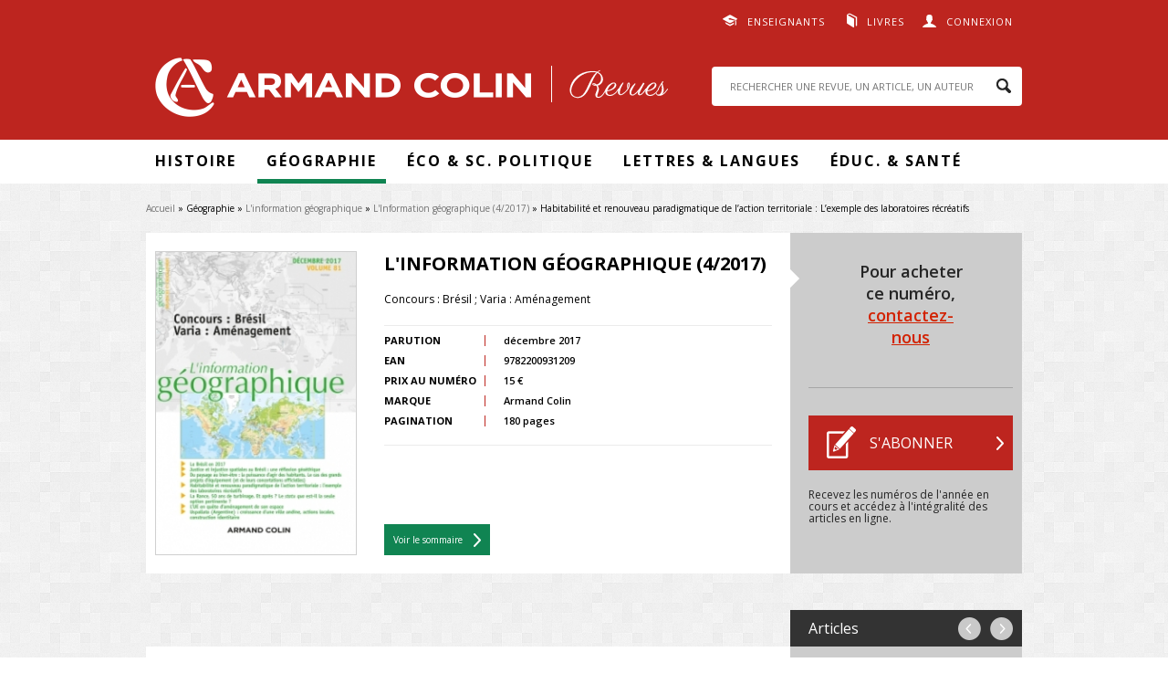

--- FILE ---
content_type: text/html; charset=utf-8
request_url: https://www.revues.armand-colin.com/geographie/linformation-geographique/linformation-geographique-42017/habitabilite-renouveau-paradigmatique-laction-territoriale-lexemple-laboratoires
body_size: 43617
content:
<!DOCTYPE html>
<html lang="fr" dir="ltr"
  xmlns:content="http://purl.org/rss/1.0/modules/content/"
  xmlns:dc="http://purl.org/dc/terms/"
  xmlns:foaf="http://xmlns.com/foaf/0.1/"
  xmlns:og="http://ogp.me/ns#"
  xmlns:rdfs="http://www.w3.org/2000/01/rdf-schema#"
  xmlns:sioc="http://rdfs.org/sioc/ns#"
  xmlns:sioct="http://rdfs.org/sioc/types#"
  xmlns:skos="http://www.w3.org/2004/02/skos/core#"
  xmlns:xsd="http://www.w3.org/2001/XMLSchema#">
<head>
  <meta http-equiv="Content-Type" content="text/html; charset=utf-8" />
<meta name="citation_title" content="Habitabilité et renouveau paradigmatique de l’action territoriale : L’exemple des laboratoires récréatifs" />
<meta name="citation_language" content="fr" />
<meta name="citation_publisher" content="Armand Collin" />
<meta name="citation_author" content="Ludovic Falaix" />
<meta name="citation_author" content="Jean Corneloup" />
<meta name="citation_pdf_url" content="http://www.revues.armand-colin.com/system/files/numeros_de_revues_pdf/ig-2017-4-78.pdf" />
<meta name="citation_firstpage" content="78" />
<meta name="citation_lastpage" content="102" />
<meta name="citation_keywords" content="habitabilité; laboratoires récréatifs; transmodernité; gouvernance territoriale" />
<meta name="citation_abstract_html_url" content="http://www.revues.armand-colin.com/geographie/linformation-geographique/linformation-geographique-42017/habitabilite-renouveau-paradigmatique-laction-territoriale-lexemple-laboratoires" />
<meta name="citation_publication_date" content="2017/12/03" />
<meta name="citation_volume" content="4" />
<meta name="citation_issue" content="4" />
<meta name="citation_journal_title" content="L&#039;information géographique" />
<meta name="citation_issn" content="0020-0093" />
<link rel="shortcut icon" href="http://www.revues.armand-colin.com/sites/all/themes/dunodrevue_base/favicon.ico" type="image/vnd.microsoft.icon" />
<meta name="tdm-reservation" content="1" />
<script type="text/javascript">window.gdprAppliesGlobally=true;(function(){function a(e){if(!window.frames[e]){if(document.body&&document.body.firstChild){var t=document.body;var n=document.createElement("iframe");n.style.display="none";n.name=e;n.title=e;t.insertBefore(n,t.firstChild)}
else{setTimeout(function(){a(e)},5)}}}function e(n,r,o,c,s){function e(e,t,n,a){if(typeof n!=="function"){return}if(!window[r]){window[r]=[]}var i=false;if(s){i=s(e,t,n)}if(!i){window[r].push({command:e,parameter:t,callback:n,version:a})}}e.stub=true;function t(a){if(!window[n]||window[n].stub!==true){return}if(!a.data){return}
var i=typeof a.data==="string";var e;try{e=i?JSON.parse(a.data):a.data}catch(t){return}if(e[o]){var r=e[o];window[n](r.command,r.parameter,function(e,t){var n={};n[c]={returnValue:e,success:t,callId:r.callId};a.source.postMessage(i?JSON.stringify(n):n,"*")},r.version)}}
if(typeof window[n]!=="function"){window[n]=e;if(window.addEventListener){window.addEventListener("message",t,false)}else{window.attachEvent("onmessage",t)}}}e("__tcfapi","__tcfapiBuffer","__tcfapiCall","__tcfapiReturn");a("__tcfapiLocator");(function(e){
var t=document.createElement("script");t.id="spcloader";t.type="text/javascript";t.async=true;t.src="https://sdk.privacy-center.org/"+e+"/loader.js?target="+document.location.hostname;t.charset="utf-8";var n=document.getElementsByTagName("script")[0];n.parentNode.insertBefore(t,n)})("a6aa1a48-a18c-4d91-8e3a-2d4a1ef9ec9a")})();</script>
<script type="text/javascript">
window.didomiOnReady = window.didomiOnReady || [];
window.didomiOnReady.push(function (Didomi) {
    jQuery('#didomi-preferences').on('click touch', function () {
      Didomi.preferences.show('purposes');
    });
});
</script><meta name="description" content="Les laboratoires récréatifs ont pour intention la fabrique collaborative d’une forme culturelle commune qui caractérise la reconfiguration des relations sociales, culturelles et symboliques avec l’espace vécu. L’attention portée aux pratiques locales, aux échanges de proximité, à la créativité, à la nature, aux expériences corporelles  sensibles, à l’élaboration d’ambiances," />
<link rel="canonical" href="http://www.revues.armand-colin.com/geographie/linformation-geographique/linformation-geographique-42017/habitabilite-renouveau-paradigmatique-laction-territoriale-lexemple-laboratoires" />
<link rel="shortlink" href="http://www.revues.armand-colin.com/node/14514" />
  <title>Habitabilité et renouveau paradigmatique de l’action territoriale : L’exemple des laboratoires récréatifs | Armand Colin Revues</title>
  <style type="text/css" media="all">
@import url("http://www.revues.armand-colin.com/modules/system/system.base.css?t95480");
@import url("http://www.revues.armand-colin.com/modules/system/system.menus.css?t95480");
@import url("http://www.revues.armand-colin.com/modules/system/system.messages.css?t95480");
@import url("http://www.revues.armand-colin.com/modules/system/system.theme.css?t95480");
</style>
<style type="text/css" media="all">
@import url("http://www.revues.armand-colin.com/sites/all/modules/contrib/simplenews/simplenews.css?t95480");
@import url("http://www.revues.armand-colin.com/modules/field/theme/field.css?t95480");
@import url("http://www.revues.armand-colin.com/modules/node/node.css?t95480");
@import url("http://www.revues.armand-colin.com/modules/search/search.css?t95480");
@import url("http://www.revues.armand-colin.com/modules/user/user.css?t95480");
@import url("http://www.revues.armand-colin.com/sites/all/modules/contrib/views/css/views.css?t95480");
@import url("http://www.revues.armand-colin.com/sites/all/modules/contrib/ckeditor/css/ckeditor.css?t95480");
</style>
<style type="text/css" media="all">
@import url("http://www.revues.armand-colin.com/sites/all/modules/contrib/better_messages/better_messages_admin.css?t95480");
@import url("http://www.revues.armand-colin.com/sites/all/modules/contrib/better_messages/skins/default/better_messages.css?t95480");
@import url("http://www.revues.armand-colin.com/sites/all/modules/contrib/ctools/css/ctools.css?t95480");
@import url("http://www.revues.armand-colin.com/sites/all/modules/contrib/lightbox2/css/lightbox.css?t95480");
@import url("http://www.revues.armand-colin.com/sites/all/modules/contrib/date/date_api/date.css?t95480");
</style>
<style type="text/css" media="all">
@import url("http://www.revues.armand-colin.com/sites/all/themes/prime/stylesheets/prime_style.css?t95480");
@import url("http://www.revues.armand-colin.com/sites/all/themes/dunodrevue_base/stylesheets/dunodrevue_base_style.css?t95480");
@import url("http://www.revues.armand-colin.com/sites/all/themes/dunodrevue_base/javascripts/vendor/slick/slick.css?t95480");
</style>
<style type="text/css" media="print">
@import url("http://www.revues.armand-colin.com/sites/all/themes/prime/stylesheets/prime_print.css?t95480");
@import url("http://www.revues.armand-colin.com/sites/all/themes/dunodrevue_base/stylesheets/dunodrevue_base_print.css?t95480");
</style>
  <script type="text/javascript" defer="defer" src="http://www.revues.armand-colin.com/sites/default/files/google_tag/revues_armand_colin/google_tag.script.js?t95480"></script>
<script type="text/javascript" src="http://www.revues.armand-colin.com/sites/all/modules/contrib/jquery_update/replace/jquery/1.12/jquery.min.js?v=1.12.4"></script>
<script type="text/javascript" src="http://www.revues.armand-colin.com/misc/jquery-extend-3.4.0.js?v=1.12.4"></script>
<script type="text/javascript" src="http://www.revues.armand-colin.com/misc/jquery-html-prefilter-3.5.0-backport.js?v=1.12.4"></script>
<script type="text/javascript" src="http://www.revues.armand-colin.com/misc/jquery.once.js?v=1.2"></script>
<script type="text/javascript" src="http://www.revues.armand-colin.com/misc/drupal.js?t95480"></script>
<script type="text/javascript" src="http://www.revues.armand-colin.com/sites/all/modules/contrib/jquery_update/js/jquery_browser.js?v=0.0.1"></script>
<script type="text/javascript" src="http://www.revues.armand-colin.com/sites/default/files/languages/fr_GSSRMmKIRgkSNCJvAc61jLctCctf9Ip0bPOfcyg32oc.js?t95480"></script>
<script type="text/javascript" src="http://www.revues.armand-colin.com/sites/all/modules/contrib/lightbox2/js/lightbox.js?t95480"></script>
<script type="text/javascript">
<!--//--><![CDATA[//><!--
var addthis_config = addthis_config||{};
    addthis_config.ui_email_from = 'revues@armand-colin.com';
var addthis_share = {
      url_transforms : {
        shorten: {
          twitter: 'bitly'
        }
      },
      shorteners : {
        bitly : {}
      }
    }
//--><!]]>
</script>
<script type="text/javascript" src="http://www.revues.armand-colin.com/sites/all/modules/contrib/field_group/field_group.js?t95480"></script>
<script type="text/javascript" src="http://www.revues.armand-colin.com/sites/all/themes/prime/javascripts/prime.js?t95480"></script>
<script type="text/javascript" src="http://www.revues.armand-colin.com/sites/all/themes/dunodrevue_base/javascripts/chosen.jquery.min.js?t95480"></script>
<script type="text/javascript" src="http://www.revues.armand-colin.com/sites/all/themes/dunodrevue_base/javascripts/jquery.matchHeight-min.js?t95480"></script>
<script type="text/javascript" src="http://www.revues.armand-colin.com/sites/all/themes/dunodrevue_base/javascripts/vendor/slick/slick.min.js?t95480"></script>
<script type="text/javascript" src="http://www.revues.armand-colin.com/sites/all/themes/dunodrevue_base/javascripts/dunodrevue_base.js?t95480"></script>
<script type="text/javascript">
<!--//--><![CDATA[//><!--
jQuery.extend(Drupal.settings, {"basePath":"\/","pathPrefix":"","setHasJsCookie":0,"ajaxPageState":{"theme":"dunodrevue_base","theme_token":"nmzlz9-DiEx9U5QwWNUJwGZr5Mowbs0FhzlSzQ4wbFc","js":{"https:\/\/s7.addthis.com\/js\/300\/addthis_widget.js":1,"http:\/\/www.revues.armand-colin.com\/sites\/default\/files\/google_tag\/revues_armand_colin\/google_tag.script.js":1,"sites\/all\/modules\/contrib\/jquery_update\/replace\/jquery\/1.12\/jquery.min.js":1,"misc\/jquery-extend-3.4.0.js":1,"misc\/jquery-html-prefilter-3.5.0-backport.js":1,"misc\/jquery.once.js":1,"misc\/drupal.js":1,"sites\/all\/modules\/contrib\/jquery_update\/js\/jquery_browser.js":1,"public:\/\/languages\/fr_GSSRMmKIRgkSNCJvAc61jLctCctf9Ip0bPOfcyg32oc.js":1,"sites\/all\/modules\/contrib\/lightbox2\/js\/lightbox.js":1,"0":1,"sites\/all\/modules\/contrib\/field_group\/field_group.js":1,"sites\/all\/themes\/prime\/javascripts\/prime.js":1,"sites\/all\/themes\/dunodrevue_base\/javascripts\/chosen.jquery.min.js":1,"sites\/all\/themes\/dunodrevue_base\/javascripts\/jquery.matchHeight-min.js":1,"sites\/all\/themes\/dunodrevue_base\/javascripts\/vendor\/slick\/slick.min.js":1,"sites\/all\/themes\/dunodrevue_base\/javascripts\/dunodrevue_base.js":1},"css":{"modules\/system\/system.base.css":1,"modules\/system\/system.menus.css":1,"modules\/system\/system.messages.css":1,"modules\/system\/system.theme.css":1,"sites\/all\/modules\/contrib\/simplenews\/simplenews.css":1,"modules\/field\/theme\/field.css":1,"modules\/node\/node.css":1,"modules\/search\/search.css":1,"modules\/user\/user.css":1,"sites\/all\/modules\/contrib\/views\/css\/views.css":1,"sites\/all\/modules\/contrib\/ckeditor\/css\/ckeditor.css":1,"sites\/all\/modules\/contrib\/better_messages\/better_messages_admin.css":1,"sites\/all\/modules\/contrib\/better_messages\/skins\/default\/better_messages.css":1,"sites\/all\/modules\/contrib\/ctools\/css\/ctools.css":1,"sites\/all\/modules\/contrib\/lightbox2\/css\/lightbox.css":1,"sites\/all\/modules\/contrib\/date\/date_api\/date.css":1,"sites\/all\/themes\/prime\/stylesheets\/prime_style.css":1,"sites\/all\/themes\/dunodrevue_base\/stylesheets\/dunodrevue_base_style.css":1,"sites\/all\/themes\/dunodrevue_base\/stylesheets\/plugins\/chosen.css":1,"sites\/all\/themes\/dunodrevue_base\/javascripts\/vendor\/slick\/slick.css":1,"sites\/all\/themes\/prime\/stylesheets\/prime_print.css":1,"sites\/all\/themes\/dunodrevue_base\/stylesheets\/dunodrevue_base_print.css":1}},"lightbox2":{"rtl":"0","file_path":"\/(\\w\\w\/)public:\/","default_image":"\/sites\/all\/modules\/contrib\/lightbox2\/images\/brokenimage.jpg","border_size":10,"font_color":"000","box_color":"fff","top_position":"","overlay_opacity":"0.8","overlay_color":"000","disable_close_click":true,"resize_sequence":0,"resize_speed":400,"fade_in_speed":400,"slide_down_speed":600,"use_alt_layout":false,"disable_resize":false,"disable_zoom":false,"force_show_nav":false,"show_caption":true,"loop_items":false,"node_link_text":"Voir les d\u00e9tails de l\u0026#039;image","node_link_target":false,"image_count":"Image !current sur !total","video_count":"Vid\u00e9o !current sur !total","page_count":"Page !current sur !total","lite_press_x_close":"Appuyez sur \u003Ca href=\u0022#\u0022 onclick=\u0022hideLightbox(); return FALSE;\u0022\u003E\u003Ckbd\u003Ex\u003C\/kbd\u003E\u003C\/a\u003E pour fermer","download_link_text":"","enable_login":false,"enable_contact":false,"keys_close":"c x 27","keys_previous":"p 37","keys_next":"n 39","keys_zoom":"z","keys_play_pause":"32","display_image_size":"original","image_node_sizes":"()","trigger_lightbox_classes":"","trigger_lightbox_group_classes":"","trigger_slideshow_classes":"","trigger_lightframe_classes":"","trigger_lightframe_group_classes":"","custom_class_handler":0,"custom_trigger_classes":"","disable_for_gallery_lists":true,"disable_for_acidfree_gallery_lists":true,"enable_acidfree_videos":true,"slideshow_interval":5000,"slideshow_automatic_start":true,"slideshow_automatic_exit":true,"show_play_pause":true,"pause_on_next_click":false,"pause_on_previous_click":true,"loop_slides":false,"iframe_width":600,"iframe_height":400,"iframe_border":1,"enable_video":false,"useragent":"Mozilla\/5.0 (Macintosh; Intel Mac OS X 10_15_7) AppleWebKit\/537.36 (KHTML, like Gecko) Chrome\/131.0.0.0 Safari\/537.36; ClaudeBot\/1.0; +claudebot@anthropic.com)"},"urlIsAjaxTrusted":{"\/geographie\/linformation-geographique\/linformation-geographique-42017\/habitabilite-renouveau-paradigmatique-laction-territoriale-lexemple-laboratoires?destination=node\/14514":true,"\/geographie\/linformation-geographique\/linformation-geographique-42017\/habitabilite-renouveau-paradigmatique-laction-territoriale-lexemple-laboratoires":true},"field_group":{"div":"header"}});
//--><!]]>
</script>
</head>
<body class="html not-front not-logged-in no-sidebars page-node page-node- page-node-14514 node-type-article-de-revue context-header_footer" >
  <div id="skip-link">
    <a href="#main-content" class="element-invisible element-focusable">Aller au contenu principal</a>
  </div>
  <noscript aria-hidden="true"><iframe src="https://www.googletagmanager.com/ns.html?id=GTM-WCBFBCZJ" height="0" width="0" style="display:none;visibility:hidden"></iframe></noscript>
    <div id="page-wrapper">

    <div id="page">

      <header id="header">
        <section class="section clearfix">

                        <div class="region region-top">
    <div id="block-dunod-user-dunod-connexion-connecte" class="block block-dunod-user">

    
  <div class="content">
    <a href="/user" class="user">Connexion</a><div class="compte"><form action="/geographie/linformation-geographique/linformation-geographique-42017/habitabilite-renouveau-paradigmatique-laction-territoriale-lexemple-laboratoires?destination=node/14514" method="post" id="user-login-form" accept-charset="UTF-8"><div><div class="form-item form-type-textfield form-item-name">
  <label for="edit-name">E-mail <span class="form-required" title="Ce champ est requis.">*</span></label>
 <input type="text" id="edit-name" name="name" value="" size="15" maxlength="60" class="form-text required" />
</div>
<div class="form-item form-type-password form-item-pass">
  <label for="edit-pass">Mot de passe <span class="form-required" title="Ce champ est requis.">*</span></label>
 <input type="password" id="edit-pass" name="pass" size="15" maxlength="128" class="form-text required" />
</div>
<div class="form-item form-type-checkbox form-item-remember-me">
 <input type="checkbox" id="edit-remember-me" name="remember_me" value="1" class="form-checkbox" />  <label class="option" for="edit-remember-me">Restez connecté(e) </label>

</div>
<input type="hidden" name="form_build_id" value="form-f2bBitaKEj-pZGg7Ma_H564RO3NhLIcAjQx1TlxB4UY" />
<input type="hidden" name="form_id" value="dunod_user_login_block" />
<div class="form-actions form-wrapper" id="edit-actions"><input type="submit" id="edit-submit" name="op" value="Valider" class="form-submit" /><a href="/user/password" title="Demander un nouveau mot de passe par e-mail.">Mot de passe oublié</a></div><div class="creer-compte"><div class="title">Vous n'avez pas encore de compte&nbsp;?</div><a href="/user/register" class="button">Créer votre compte</a></div></div></form></div>  </div>
</div>
<div id="block-menu-menu-liens-externes" class="block block-menu">

    
  <div class="content">
    <ul class="menu"><li class="first leaf menu-608"><a href="https://www.dunod.com/enseignants" target="_blank">Enseignants</a></li>
<li class="last leaf menu-609"><a href="http://www.armand-colin.com" target="_blank">Livres</a></li>
</ul>  </div>
</div>
  </div>
          
          
          
            <div class="region region-header">
    <div id="block-dunod-common-dunod-common-logo" class="block block-dunod-common">

    
  <div class="content">
    <a href="/"><span class="logo-title">Armand Colin | Revues</span></a>  </div>
</div>
<div id="block-search-form" class="block block-search">

    
  <div class="content">
    <form action="/geographie/linformation-geographique/linformation-geographique-42017/habitabilite-renouveau-paradigmatique-laction-territoriale-lexemple-laboratoires" method="post" id="search-block-form" accept-charset="UTF-8"><div><div class="container-inline">
      <h2 class="element-invisible">Formulaire de recherche</h2>
    <div class="form-item form-type-textfield form-item-search-block-form">
  <label class="element-invisible" for="edit-search-block-form--2">Rechercher </label>
 <input title="Indiquer les termes à rechercher" placeholder="RECHERCHER UNE REVUE, UN ARTICLE, UN AUTEUR" type="text" id="edit-search-block-form--2" name="search_block_form" value="" size="15" maxlength="128" class="form-text" />
</div>
<div class="form-actions form-wrapper" id="edit-actions--2"><input type="submit" id="edit-submit--2" name="op" value="Rechercher" class="form-submit" /></div><input type="hidden" name="form_build_id" value="form-ct-fMcfzrgXfS5HP_8L8PKoKyOM_AVYPQMNcaaekurg" />
<input type="hidden" name="form_id" value="search_block_form" />
</div>
</div></form>  </div>
</div>
  </div>

        </section>
      </header> <!-- /.section, /#header -->

      <div id="menu-wrapper">
        <section class="section clearfix">
            <div class="region region-menu">
    <div id="block-menu-block-1" class="block block-menu-block">

    
  <div class="content">
    <div class="menu-block-wrapper menu-block-1 menu-name-main-menu parent-mlid-0 menu-level-1">
  <ul class="menu"><li class="first expanded menu-mlid-611 menu-611"><span class="nolink" tabindex="0">Histoire</span><ul class="menu"><li class="first leaf menu-mlid-2591 menu-2591"><a href="https://www.revues.armand-colin.com/histoire/annales-demographie-historique">Annales de démographie historique</a></li>
<li class="leaf menu-mlid-626 menu-626"><a href="/histoire/annales-historiques-revolution-francaise">Annales historiques de la Révolution française</a></li>
<li class="leaf menu-mlid-624 menu-624"><a href="/histoire/histoire-economie-societe">Histoire, économie &amp; société</a></li>
<li class="leaf menu-mlid-623 menu-623"><a href="/histoire/revue-lhistoire-religions">Revue de l&#039;histoire des religions</a></li>
<li class="last leaf menu-mlid-621 menu-621"><a href="/histoire/revue-dhistoire-sciences">Revue d&#039;histoire des sciences</a></li>
</ul></li>
<li class="expanded active-trail menu-mlid-612 menu-612"><span class="active-trail nolink" tabindex="0">Géographie</span><ul class="menu"><li class="first leaf menu-mlid-627 menu-627"><a href="/geographie-economie/annales-geographie">Annales de Géographie</a></li>
<li class="last leaf active-trail menu-mlid-616 menu-616"><a href="/geographie-economie/linformation-geographique" class="active-trail">L&#039;information géographique</a></li>
</ul></li>
<li class="expanded menu-mlid-2112 menu-2112"><span class="nolink" tabindex="0">Éco &amp; Sc. Politique</span><ul class="menu"><li class="first leaf menu-mlid-2113 menu-2113"><a href="/politique-etrangere">Politique étrangère</a></li>
<li class="last leaf menu-mlid-622 menu-622"><a href="/geographie-economie/revue-deconomie-regionale-urbaine">Revue d&#039;économie régionale et urbaine</a></li>
</ul></li>
<li class="expanded menu-mlid-613 menu-613"><span class="nolink" tabindex="0">Lettres &amp; Langues</span><ul class="menu"><li class="first leaf menu-mlid-618 menu-618"><a href="/lettres-langue/langue-francaise">Langue française</a></li>
<li class="leaf menu-mlid-617 menu-617"><a href="/lettres-langue/langages">Langages</a></li>
<li class="leaf menu-mlid-629 menu-629"><a href="/lettres-langue/francais-aujourdhui">Le Français Aujourd&#039;hui</a></li>
<li class="leaf menu-mlid-619 menu-619"><a href="/lettres-langue/litterature">Littérature</a></li>
<li class="last leaf menu-mlid-615 menu-615"><a href="/lettres-langue/romantisme">Romantisme</a></li>
</ul></li>
<li class="last expanded menu-mlid-614 menu-614"><span class="nolink" tabindex="0">Éduc. &amp; santé</span><ul class="menu"><li class="first leaf menu-mlid-625 menu-625"><a href="/sciences-leducation/carrefours-leducation">Carrefours de l&#039;éducation</a></li>
<li class="last leaf menu-mlid-2581 menu-2581"><a href="/sc-leducation/revue-lhypnose-sante">La Revue de l&#039;hypnose et de la santé</a></li>
</ul></li>
</ul></div>
  </div>
</div>
  </div>
        </section>
      </div>

      <div id="main-wrapper">
        <main id="main" class="clearfix">

                      <div id="breadcrumb">
              <nav class="section">
                <h2 class="element-invisible">Vous êtes ici</h2><div class="breadcrumb"><a href="/">Accueil</a> » Géographie » <a href="/geographie-economie/linformation-geographique">L&#039;information géographique</a> » <a href="/geographie/linformation-geographique/linformation-geographique-42017">L&#039;Information géographique (4/2017)</a> » Habitabilité et renouveau paradigmatique de l’action territoriale : L’exemple des laboratoires récréatifs</div>              </nav>
            </div>
          
          
          
          
          <div id="content" class="column contextual-links-region">
            <div class="section">
              <div id="main-content">
                <div class="tabs"></div>                                
                                  <div class="region region-content">
    <div id="block-system-main" class="block block-system">

    
  <div class="content">
    <div id="node-14514" class="node node-article-de-revue node-article_de_revue-full node-article_de_revue-full thematique-13 clearfix" about="/geographie/linformation-geographique/linformation-geographique-42017/habitabilite-renouveau-paradigmatique-laction-territoriale-lexemple-laboratoires" typeof="sioc:Item foaf:Document">

  
      <span property="dc:title" content="Habitabilité et renouveau paradigmatique de l’action territoriale : L’exemple des laboratoires récréatifs" class="rdf-meta element-hidden"></span>
  
  <div class="content">
    <div id="node-header" class="node node-numero-de-revue node-numero_de_revue-header node-numero_de_revue-header clearfix" about="/geographie/linformation-geographique/linformation-geographique-42017" typeof="sioc:Item foaf:Document">

  
        <h2><a href="/geographie/linformation-geographique/linformation-geographique-42017"></a></h2>
    <span property="dc:title" content="L&#039;Information géographique (4/2017)" class="rdf-meta element-hidden"></span>
  
  <div class="content">
    <div class="group-content field-group-div"><div class="field-name-field-couverture"><img typeof="foaf:Image" src="http://www.revues.armand-colin.com/sites/default/files/styles/dunod_visuel_grand/public/couvertures/9782200931209-001-G.jpeg?itok=Q23wkDDe" /></div><div class="group-content-left field-group-div"><h2>L'Information géographique (4/2017)</h2>
<div class="field field-name-field-sous-titre field-type-text field-label-hidden"><div class="field-items"><div class="field-item even">Concours : Brésil ; Varia : Aménagement</div></div></div><div class="group-content-table field-group-div"><div class="field field-name-field-date-de-parution field-type-datetime field-label-inline clearfix"><div class="field-label">Parution&nbsp;</div><div class="field-items"><div class="field-item even"><span  property="dc:date" datatype="xsd:dateTime" content="2017-12-03T00:00:00+01:00" class="date-display-single">décembre 2017</span></div></div></div><div class="field field-name-field-ean field-type-text field-label-inline clearfix"><div class="field-label">EAN&nbsp;</div><div class="field-items"><div class="field-item even">9782200931209</div></div></div><div class="field field-name-field-tarif field-type-number-decimal field-label-inline clearfix"><div class="field-label">Prix au numéro&nbsp;</div><div class="field-items"><div class="field-item even">15 €</div></div></div><div class="field field-name-field-marque field-type-taxonomy-term-reference field-label-inline clearfix"><div class="field-label">Marque&nbsp;</div><div class="field-items"><div class="field-item even">Armand Colin</div></div></div><div class="field field-name-field-pages field-type-number-integer field-label-inline clearfix"><div class="field-label">Pagination&nbsp;</div><div class="field-items"><div class="field-item even">180 pages</div></div></div></div><div class="lien-sommaire"><a href="/geographie/linformation-geographique/linformation-geographique-42017">Voir le sommaire</a></div></div><div class="group-content-right field-group-div"><div class="bloc-abonnement"><div class="revue-is-not-abonne"><div class="revue-numero"><p class="numero-contact">Pour acheter ce numéro, <a href="/formulaire-contact?page=node/14514">contactez-nous</a></p></div><div class="revue-s-abonner"><a href="/abonnement/fr" class="button s-abonner" target="_blank">S&#039;abonner</a><p>Recevez les numéros de l'année en cours et accédez à l'intégralité des articles en ligne.</p></div></div></div></div></div>  </div>

  
  
</div>
<div class="group-content field-group-div"><div class="navigation"><span class="title">Articles</span><span class="links"><a href="/geographie/linformation-geographique/linformation-geographique-42017/du-paysage-au-bien-etre-puissance-dagir-habitants-cas-grands-projets-dequipement" class="previous">precedent</a> <a href="/geographie/linformation-geographique/linformation-geographique-42017/rance-50-ans-turbinage-apres-statu-quo-est-il-seule-option-pertinente" class="next">suivant</a></span></div><div id="resume" class="group-content-left field-group-div"><div class="field field-name-field-fc-auteurs field-type-field-collection field-label-inline clearfix"><div class="field-label">Auteur(s)&nbsp;</div><div class="field-items"><div class="field-item even">Ludovic Falaix</div><div class="field-item odd">Jean Corneloup</div></div></div><div class="field field-name-titre field-type-text field-label-hidden"><div class="field-items"><div class="field-item even">Habitabilité et renouveau paradigmatique de l’action territoriale : L’exemple des laboratoires récréatifs</div></div></div><div class="field field-name-field-resume field-type-text-long field-label-above"><div class="field-label">Résumé&nbsp;</div><div class="field-items"><div class="field-item even"><p style="text-align:justify">Les laboratoires récréatifs ont pour intention la fabrique collaborative d’une forme culturelle commune qui caractérise la reconfiguration des relations sociales, culturelles et symboliques avec l’espace vécu. L’attention portée aux pratiques locales, aux échanges de proximité, à la créativité, à la nature, aux expériences corporelles  sensibles, à l’élaboration d’ambiances, de mises en scène locales, ré-enchante le vivre ensemble. Les laboratoires récréatifs sont alors une opportunité pour impulser le développement transmoderne des projets culturels pensés comme des alternatives aux pratiques sportives de la modernité, aux jeux ludiques et vertigineux de la postmodernité et aux logiques aménagistes qu’ils sous-tendent. Les laboratoires récréatifs incarnent l’émergence d’une nouvelle éthique et politique du vivre ensemble fondée sur une pragmatique de l’action plébiscitée par les acteurs et établie à partir d’ajustement, de traduction, de médiation. Les laboratoires récréatifs appellent alors à un renouvellement paradigmatique de l’action territoriale où la dimension existentielle inhérente à l’habitabilité serait placée au coeur des stratégies de développement local.</p>
</div></div></div><div class="field field-name-field-mots-cles field-type-taxonomy-term-reference field-label-inline clearfix"><div class="field-label">Mots clés&nbsp;</div><div class="field-items"><div class="field-item even">habitabilité</div><div class="field-item odd">laboratoires récréatifs</div><div class="field-item even">transmodernité</div><div class="field-item odd">gouvernance territoriale</div></div></div><div class="field field-name-field-title field-type-text field-label-hidden"><div class="field-items"><div class="field-item even">Habitabilité et renouveau paradigmatique de l’action territoriale : L’exemple des laboratoires récréatifs</div></div></div><div class="field field-name-field-abstract field-type-text-long field-label-above"><div class="field-label">Abstract&nbsp;</div><div class="field-items"><div class="field-item even"><p style="text-align:justify"><em>The recreational laboratories are aiming at the collaborative making of a joint cultural material which characterizes the reconfiguration of the symbolical, cultural and social relations with the experienced space. The interest given to the local practices, to the proximity exchanges, to creativity, to Nature, to the bodily experiences, to the development of atmospheres and to the local staging re-enchants the "living together" in our societies. Thus, the recreational laboratories are an opportunity to drive the trans-modern development of cultural projects which are conceived as alternatives to the sport practices of modernity, to the fun and dizzying games of post-modernity and to the planning logics underlying them. The recreational laboratories embody the advent of new ethics and politics of the living-together based on a pragmatic approach of action which has proved a tremendous success with the participants, and which is established according to fine adjustment, translation and mediation. The recreational laboratories plead for a paradigm shift of the territorial action where the existential dimension inherent in the habitability would be set at the heart of the strategies of local development.</em></p>
</div></div></div><div class="field field-name-field-keywords field-type-taxonomy-term-reference field-label-inline clearfix"><div class="field-label">Keywords&nbsp;</div><div class="field-items"><div class="field-item even">habitability</div><div class="field-item odd">recreational laboratories</div><div class="field-item even">transmodernity</div><div class="field-item odd">territorial governance</div></div></div><div id="citation"><div class="field field-name-article-revue-citation field-type-text field-label-above"><div class="field-label">Citation&nbsp;</div><div class="field-items"><div class="field-item even">Ludovic Falaix, Jean Corneloup, « Habitabilité et renouveau paradigmatique de l’action territoriale : L’exemple des laboratoires récréatifs », <span class="titre-num-revue">L'Information géographique (4/2017)</span>, pp. 78-102, Armand Colin. Disponible sur : <a href="/geographie/linformation-geographique/linformation-geographique-42017/habitabilite-renouveau-paradigmatique-laction-territoriale-lexemple-laboratoires">http://www.revues.armand-colin.com/geographie/linformation-geographique/linformation-geographique-42017/habitabilite-renouveau-paradigmatique-laction-territoriale-lexemple-laboratoires</a></div></div></div></div></div><div class="group-content-right field-group-div"><div></div><div class="field-name-field-pdf"><a href="/user?destination=node/14514" rel="lightframe">Consulter l'article</a></div><div class="field-name-field-citation-lien"><a href="/geographie/linformation-geographique/linformation-geographique-42017/habitabilite-renouveau-paradigmatique-laction-territoriale-lexemple-laboratoires#citation">Citer l'article</a></div><div class="addthis addthis_inline_share_toolbox addthis_32x32_style" data-title="Habitabilité et renouveau paradigmatique de l’action territoriale : L’exemple des laboratoires récréatifs" data-url="http://www.revues.armand-colin.com/geographie/linformation-geographique/linformation-geographique-42017/habitabilite-renouveau-paradigmatique-laction-territoriale-lexemple-laboratoires"><a class="addthis_button_facebook"><svg xmlns="http://www.w3.org/2000/svg" xmlns:xlink="http://www.w3.org/1999/xlink" viewBox="0 0 32 32" style="fill: rgb(102, 102, 102); width: 32px; height: 32px;" class="at-icon at-icon-facebook"><g><path d="M22 5.16c-.406-.054-1.806-.16-3.43-.16-3.4 0-5.733 1.825-5.733 5.17v2.882H9v3.913h3.837V27h4.604V16.965h3.823l.587-3.913h-4.41v-2.5c0-1.123.347-1.903 2.198-1.903H22V5.16z" fill-rule="evenodd"></path></g></svg></a><a class="addthis_button_twitter"><svg xmlns="http://www.w3.org/2000/svg" xmlns:xlink="http://www.w3.org/1999/xlink" viewBox="0 0 32 32" style="fill: rgb(102, 102, 102); width: 32px; height: 32px;" class="at-icon at-icon-twitter"><g><path d="M27.996 10.116c-.81.36-1.68.602-2.592.71a4.526 4.526 0 0 0 1.984-2.496 9.037 9.037 0 0 1-2.866 1.095 4.513 4.513 0 0 0-7.69 4.116 12.81 12.81 0 0 1-9.3-4.715 4.49 4.49 0 0 0-.612 2.27 4.51 4.51 0 0 0 2.008 3.755 4.495 4.495 0 0 1-2.044-.564v.057a4.515 4.515 0 0 0 3.62 4.425 4.52 4.52 0 0 1-2.04.077 4.517 4.517 0 0 0 4.217 3.134 9.055 9.055 0 0 1-5.604 1.93A9.18 9.18 0 0 1 6 23.85a12.773 12.773 0 0 0 6.918 2.027c8.3 0 12.84-6.876 12.84-12.84 0-.195-.005-.39-.014-.583a9.172 9.172 0 0 0 2.252-2.336" fill-rule="evenodd"></path></g></svg></a><a class="addthis_button_linkedin"><svg xmlns="http://www.w3.org/2000/svg" xmlns:xlink="http://www.w3.org/1999/xlink" viewBox="0 0 32 32" style="fill: rgb(102, 102, 102); width: 32px; height: 32px;" class="at-icon at-icon-linkedin"><g><path d="M26 25.963h-4.185v-6.55c0-1.56-.027-3.57-2.175-3.57-2.18 0-2.51 1.7-2.51 3.46v6.66h-4.182V12.495h4.012v1.84h.058c.558-1.058 1.924-2.174 3.96-2.174 4.24 0 5.022 2.79 5.022 6.417v7.386zM8.23 10.655a2.426 2.426 0 0 1 0-4.855 2.427 2.427 0 0 1 0 4.855zm-2.098 1.84h4.19v13.468h-4.19V12.495z" fill-rule="evenodd"></path></g></svg></a><a class="addthis_button_email"><svg xmlns="http://www.w3.org/2000/svg" xmlns:xlink="http://www.w3.org/1999/xlink" viewBox="0 0 32 32" style="fill: rgb(102, 102, 102); width: 32px; height: 32px;" class="at-icon at-icon-email"><g><g fill-rule="evenodd"></g><path d="M27 22.757c0 1.24-.988 2.243-2.19 2.243H7.19C5.98 25 5 23.994 5 22.757V13.67c0-.556.39-.773.855-.496l8.78 5.238c.782.467 1.95.467 2.73 0l8.78-5.238c.472-.28.855-.063.855.495v9.087z"></path><path d="M27 9.243C27 8.006 26.02 7 24.81 7H7.19C5.988 7 5 8.004 5 9.243v.465c0 .554.385 1.232.857 1.514l9.61 5.733c.267.16.8.16 1.067 0l9.61-5.733c.473-.283.856-.96.856-1.514v-.465z"></path></g></svg></a></div></div></div><div class="cross-content"><div class="title">DANS LA MÊME <span class="thematique">thématique</span></div><div class="view view-fo-article-revue view-id-fo_article_revue view-display-id-block view-dom-id-b6c20bc38641277b126103cf4901817c">
        
  
  
  
      <div class="view-content">
        <div class="views-row views-row-1 views-row-odd views-row-first">
      
  <div class="views-field views-field-field-couverture">        <div class="field-content"><img typeof="foaf:Image" src="http://www.revues.armand-colin.com/sites/default/files/styles/dunod_visuel_petit/public/couvertures/9782200934590-001-x.jpeg?itok=EpyjR1gq" width="105" height="157" alt="" /></div>  </div>  
  <div class="views-field views-field-title">        <span class="field-content"><a href="/geographie/annales-geographie/annales-geographie-ndeg749-750-1-22023/initiatives-politiques-alimentaires-territoriales-nouvelles-relations-villes">Initiatives et politiques alimentaires territoriales : de nouvelles relations villes-campagnes ?</a></span>  </div>  
  <div class="views-field views-field-field-fc-auteurs">    <span class="views-label views-label-field-fc-auteurs">Auteur(s)</span>    <div class="field-content">Coline Perrin Guillaume Lacquement</div>  </div>  
  <div class="views-field views-field-title-1">        <span class="field-content">Annales de géographie - N°749-750 (1-2/2023)</span>  </div>  
  <div class="views-field views-field-field-sous-titre">        <div class="field-content">Initiatives et politiques alimentaires territoriales : de nouvelles relations villes-campagnes ? / Varia</div>  </div>  
  <div class="views-field views-field-field-date-de-parution">    <span class="views-label views-label-field-date-de-parution">Parution: </span>    <div class="field-content"><span  property="dc:date" datatype="xsd:dateTime" content="2023-04-08T00:00:00+02:00" class="date-display-single">avril 2023</span></div>  </div>  </div>
  <div class="views-row views-row-2 views-row-even views-row-last">
      
  <div class="views-field views-field-field-couverture">        <div class="field-content"><img typeof="foaf:Image" src="http://www.revues.armand-colin.com/sites/default/files/styles/dunod_visuel_petit/public/couvertures/9782200936198-001-G.jpeg?itok=gIae_RPz" width="105" height="157" /></div>  </div>  
  <div class="views-field views-field-title">        <span class="field-content"><a href="/geographie/linformation-geographique/linformation-geographique-42025/ville-face-finance-au-dereglement-climatique-que-disent-sciences-sociales">La ville face à la finance et au dérèglement climatique : que disent les sciences sociales ?</a></span>  </div>  
  <div class="views-field views-field-field-fc-auteurs">    <span class="views-label views-label-field-fc-auteurs">Auteur(s)</span>    <div class="field-content">Cynthia  Ghorra-Gobin</div>  </div>  
  <div class="views-field views-field-title-1">        <span class="field-content">L&#039;information géographique (4/2025)</span>  </div>  
  <div class="views-field views-field-field-sous-titre">        <div class="field-content"></div>  </div>  
  <div class="views-field views-field-field-date-de-parution">    <span class="views-label views-label-field-date-de-parution">Parution: </span>    <div class="field-content"><span  property="dc:date" datatype="xsd:dateTime" content="2025-12-31T00:00:00+01:00" class="date-display-single">décembre 2025</span></div>  </div>  </div>
    </div>
  
  
  
  
  
  
</div></div>  </div>

  
  
</div>
  </div>
</div>
  </div>
                                              </div>

              
              
            </div> <!-- /.section -->
          </div> <!-- /#content -->

        </main>
      </div> <!-- /#main, /#main-wrapper -->

              <footer id="footer">
          <section class="section">
              <div class="region region-footer">
    <div id="block-dunod-common-dunod-common-footer-logo" class="block block-dunod-common">

    
  <div class="content">
    <a href="/" class="footer-link-logo"><img typeof="foaf:Image" src="http://www.revues.armand-colin.com/sites/all/themes/dunodrevue_base/images/public/dunod_logo_footer.png" alt="Logo footer Armand colin" title="Armand colin le site" /></a>  </div>
</div>
<div id="block-menu-menu-menu-footer-qui-sommes-nous" class="block block-menu">

    
  <div class="content">
    <ul class="menu"><li class="first leaf menu-750"><a href="/qui-sommes-nous" title="">Qui sommes-nous ?</a></li>
<li class="leaf menu-751"><a href="/formulaire-contact">Contact</a></li>
<li class="leaf menu-752"><a href="http://www.armand-colin.com" target="_blank">Livres</a></li>
<li class="leaf menu-754"><a href="https://www.dunod.com/enseignants" target="_blank">Espace Enseignants du Supérieur</a></li>
<li class="last leaf menu-755"><a href="http://www.dunod.com/" target="_blank">Dunod Éditeur</a></li>
</ul>  </div>
</div>
<div id="block-dunod-autopromo-autopromo-footer-armand-colin" class="block block-dunod-autopromo">

    
  <div class="content">
    <div class="auto-promo">
    <a href="https://www.dunod.com/marque/armand-colin" class="auto-promo-link" target="self">
              <img class="autopromo-image" typeof="foaf:Image" src="http://www.revues.armand-colin.com/sites/default/files/dunod_autopromo/bloc_autopromo_site25d9a3b_2_0.jpg" alt="" />          </a>
</div>
  </div>
</div>
<div id="block-dunod-autopromo-autopromo-footer-abonnement" class="block block-dunod-autopromo">

    
  <div class="content">
    <div class="auto-promo">
    <a href="https://www.revues.armand-colin.com/abonnement/fr" class="auto-promo-link" target="self">
              <img class="autopromo-image" typeof="foaf:Image" src="http://www.revues.armand-colin.com/sites/default/files/dunod_autopromo/bloc_autopromo_abon25d9a44_1_0.jpg" alt="" />          </a>
</div>
  </div>
</div>
<div class="block-simplenews"><div id="block-dunod-newsletter-newsletter" class="block block-dunod-newsletter">

    
  <div class="content">
    <a href="/newsletter"><h2 class="titre">Inscrivez-vous à la newsletter</h2>
  </div>
</div>
</div><div id="block-menu-menu-menu-mentions-legales" class="block block-menu">

    
  <div class="content">
    <ul class="menu"><li class="first leaf menu-757"><a href="/mentions-legales" title="">Mentions légales</a></li>
<li class="leaf menu-1793"><a href="/archives-ouvertes">Archives ouvertes</a></li>
<li class="leaf menu-758"><a href="/cgv-cga">C.G.V</a></li>
<li class="leaf menu-1856"><a href="http://www.revues.armand-colin.com/cga">C.G.A</a></li>
<li class="leaf menu-759"><a href="/donnees-personnelles">Données personnelles</a></li>
<li class="leaf menu-760"><a href="/cookies">Cookies</a></li>
<li class="last leaf menu-761"><a href="/plan-du-site">Plan du site</a></li>
</ul>  </div>
</div>
<div id="block-dunod-common-dunod-common-footer-copyright" class="block block-dunod-common">

    
  <div class="content">
    <p class="copyright">&#169; Armand Colin, Tous droits réservés.</p>  </div>
</div>
<div id="block-dunod-common-dunod-common-page-ancre" class="block block-dunod-common">

    
  <div class="content">
    <a id="back-to-top" href="#page"><img src="/sites/all/themes/dunodrevue_base/images/public/back-to-top.png" alt="Back to top" title="Back to top" /></a>  </div>
</div>
  </div>
          </section>
        </footer> <!-- /.section, /#footer -->
      
    </div>

  </div> <!-- /#page, /#page-wrapper -->
  <script type="text/javascript" src="https://s7.addthis.com/js/300/addthis_widget.js"></script>
</body>
</html>
